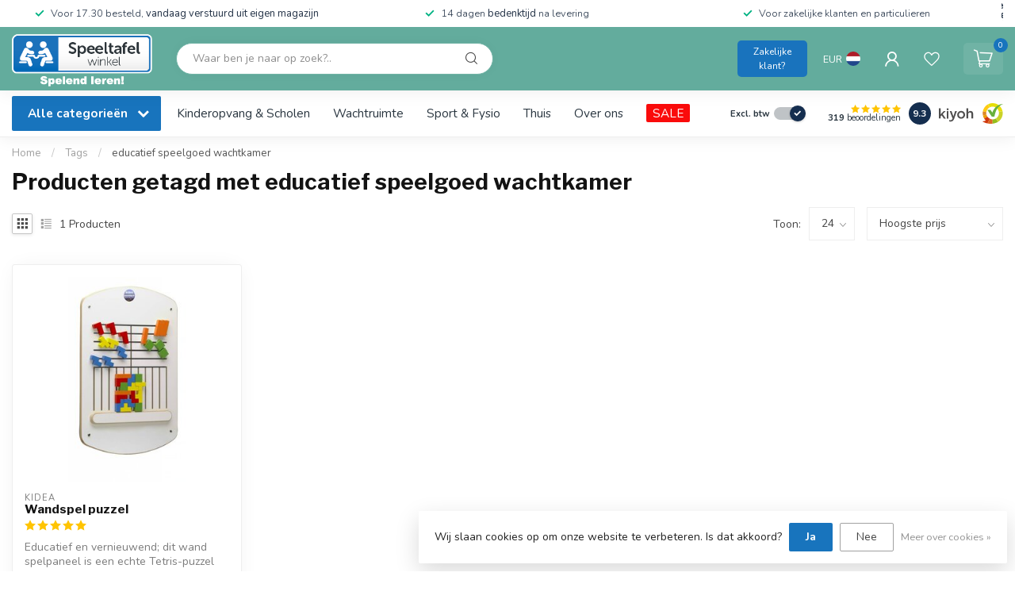

--- FILE ---
content_type: text/javascript;charset=utf-8
request_url: https://www.speeltafelwinkel.nl/services/stats/pageview.js
body_size: -412
content:
// SEOshop 02-02-2026 20:11:51